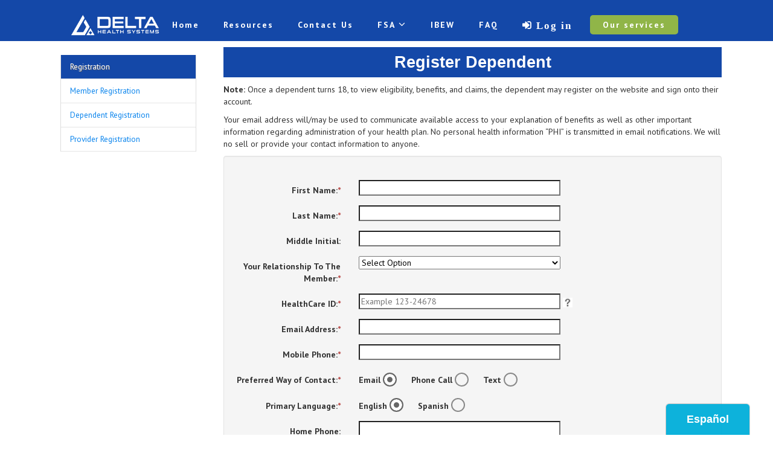

--- FILE ---
content_type: text/html; charset=utf-8
request_url: https://deltahealthsystems.com/Account/RegisterDependentDB
body_size: 6345
content:

<!DOCTYPE html>
<html lang="en-US">
<head>
    <meta charset="utf-8" />
    <meta name="viewport" content="width=device-width, initial-scale=1.0">
    <meta http-equiv="X-UA-Compatible" content="IE=Edge" />
    <meta name="description" content="Reliable and efficient Third-Party Health Plan Administrator providing comprehensive healthcare management services, claims processing, and customized benefits solutions for employers, insurers, and healthcare providers.">
    <link href="https://fonts.googleapis.com/css?family=PT+Sans:400,400i,700,700i" rel="stylesheet">
    <link href="https://fonts.googleapis.com/css?family=Open+Sans:300,300i,400,400i,600,600i,700,700i,800,800i" rel="stylesheet">
    <link href="https://stackpath.bootstrapcdn.com/font-awesome/4.7.0/css/font-awesome.min.css" rel="stylesheet" />
    <!-- Global site tag (gtag.js) - Google Analytics -->
    <script async src="https://www.googletagmanager.com/gtag/js?id=UA-11442714-1"></script>
    <script src="/Scripts/DHS/GoogleAnalytics.js"></script>

    <title>Register Dependent | Delta Health Systems</title>

    <link href="/Content/cssBundle?v=COIANnczvf7MxCrFqoBkRxoFAHm9FN9QMIRDakIpIFo1" rel="stylesheet"/>


    <link rel="icon" href="/Content/favicon.png" />
    <script src="/bundles/modernizr?v=wBEWDufH_8Md-Pbioxomt90vm6tJN2Pyy9u9zHtWsPo1"></script>


    

</head>

<body>
    <div class="wrapper">
        <nav class="nav">
            <div class="container" id="layoutHeader">
                <div class="row">
                    <div class="col-md-2">
                        <div id="logoNav">
                            <a href="/" aria-label="Redirect to Home Page"><img src="/ocozzio/img/logo-shadow.png" alt="Delta Health Systems Logo" /></a>
                        </div>
                        <div class="navbar-header">
                            <div class="navbar-toggle" data-toggle="collapse" data-target=".navbar-collapse">
                                <span class="icon-bar"></span>
                                <span class="icon-bar"></span>
                                <span class="icon-bar"></span>
                            </div>
                        </div>
                    </div>

                    <div class="col-md-10">
                        <ul class="navbar-nav nav-menu">
                            <li><a href="/">Home</a></li>
                            <li><a href="/Home/Resources">Resources</a></li>
                            <li><a href="/Home/Contact">Contact Us</a></li>
                            <li>
                                <a href="#" id="fsa">FSA  <i class="fa fa-angle-down">  </i> </a>
                                <ul class="nav-sub sub-menue">
                                    <li>
                                        <a href="https://fsastore.com/?utm_source=Delta+Health+Systems&utm_medium=TPA+Public+Link+Newsletter&utm_campaign=TPA+Partner&a_aid=5b450576ca9d6" target="_blank">FSA Store</a>
                                    </li>
                                    <li>
                                        <a href="https://fsastore.com/FSA-Eligibility-List.aspx?utm_source=Delta+Health+Systems&utm_medium=TPA+Public+Link&utm_campaign=TPA+Partner&a_aid=5b450576ca9d6" target="_blank">FSA Eligibility List</a>
                                    </li>
                                    <li>
                                        <a href="/Home/FsaNews">FSA News</a>
                                    </li>

                                </ul>

                            </li>
                            <li>
                                <a href="/Home/IBEW">IBEW</a>
                            </li>
                            <li>
                                <a href="/Home/FrequentlyAskedQuestions">FAQ</a>
                            </li>


                            <li>
    <ul class="login_partial" style="padding:0">
        <li><a class="fa fa-sign-in" href="/Account/Login" id="loginLink">  Log in</a></li>
    </ul>
<script>
   
</script>
</li>
                            <li><a href="https://www.deltatpa.com/" class="btn">Our services</a></li>
                        </ul>
                    </div>

                </div>
            </div>
        </nav>
        <div style="clear:both"></div>
        <div class="container body-content">
            



<link href="https://cdnjs.cloudflare.com/ajax/libs/jqueryui/1.12.1/jquery-ui.css" rel="stylesheet" />

<div class="col-md-3">
    <nav class="nav-sidebar">
        <ul class="nav bg-none">
            <li class="active"><a href="javascript:;">Registration</a></li>
            <li class="nav-divider"></li>
            <li><a href="/Account/RegisterMemberDB">Member Registration</a></li>
            <li class="nav-divider"></li>
            <li><a href="/Account/RegisterDependentDB">Dependent Registration</a></li>
            <li class="nav-divider"></li>
            <li><a href="/Account/RegisterProviderDB">Provider Registration</a></li>
            <li class="nav-divider"></li>

        </ul>
    </nav>
</div>


<div class="col-md-9 mb-100">


    <div class="heading-style"><h2>Register Dependent</h2></div>
    <p>
        <b>Note: </b>Once a dependent turns 18, to view eligibility, benefits, and claims, the dependent may register on the website and sign onto their account.
    </p>
    <p>
        Your email address will/may be used to communicate available access to your explanation of benefits as well as other important information
        regarding administration of your health plan. No personal health information “PHI” is transmitted in email notifications.  We will no sell
        or provide your contact information to anyone.
    </p>

<form action="/Account/RegisterDependentDB" class="form-horizontal" method="post"><input name="__RequestVerificationToken" type="hidden" value="6ewYWIacq_3nhV89SC68y2n5vooW_xDosVVzpfndGIi0RVhxiU6KRzwg0Zgn-I2om7YEII7dZjQf-44OY2TQ7evcfSAmQ6nFlXXKoRDSq8o1" />        <div class="box well">
            <div class="box-header with-border">
                <h3 class="box-title"></h3>
            </div>
            <div class="box-body">

                <div class="form-group">
                    <label for="FirstName" class="col-sm-3 control-label">First Name:<span class="text-danger">*</span></label>

                    <div class="col-sm-7">
                        <input data-val="true" data-val-required="Please Enter Your First Name" id="FirstName" name="FirstName" type="text" value="" />
                        <div><span class="field-validation-valid text-danger" data-valmsg-for="FirstName" data-valmsg-replace="true"></span></div>
                    </div>
                </div>

                <div class="form-group">
                    <label for="LastName" class="col-sm-3 control-label">Last Name:<span class="text-danger">*</span></label>

                    <div class="col-sm-7">
                        <input data-val="true" data-val-required="Please Enter Your Last Name" id="LastName" name="LastName" type="text" value="" />
                        <div><span class="field-validation-valid text-danger" data-valmsg-for="LastName" data-valmsg-replace="true"></span></div>
                    </div>
                </div>
                <div class="form-group">
                    <label for="MiddleInitial" class="col-sm-3 control-label">Middle Initial:</label>

                    <div class="col-sm-7">
                        <input id="MiddleInitial" name="MiddleInitial" type="text" value="" />
                    </div>
                </div>
                <div class="form-group">
                    <label for="RelationShip" class="col-sm-3 control-label">Your Relationship To The Member:<span class="text-danger">*</span></label>
                    <div class="col-sm-7">
                        <select id="RelationShip" name="RelationShip"><option value="">Select Option</option>
<option value="Husband">Husband</option>
<option value="Wife">Wife</option>
<option value="Partner">Domestic Partner</option>
<option value="Son">Son</option>
<option value="Daughter">Daughter</option>
<option value="Domiciled">Domiciled</option>
</select>
                        <div><span class="field-validation-valid text-danger" data-valmsg-for="RelationShip" data-valmsg-replace="true"></span></div>
                    </div>
                </div>
                <div class="form-group">
                    <label for="hcid" class="col-sm-3 control-label">HealthCare ID:<span class="text-danger">*</span></label>

                    <div class="col-sm-7">
                        <input data-val="true" data-val-regex="HealthCare ID must b 8 digits" data-val-regex-pattern="^\d{3}-\d{5}$" data-val-required="Please Enter your 8 digit HealthCare ID" id="hcid" name="HCID" placeholder="Example 123-24678" type="text" value="" />
                        <a href="javascript:;">
                            <img src="/Content/Images/icons/tips.jpg" alt="Tips" title="Note: Referred to as HealthCare ID (HCID) or Employee ID Number on some cards. If your ID number contains alpha characters, enter only the 8-digit number. Example:  GST33312345D = 333-12345 " />
                        </a>
                        <div><span class="field-validation-valid text-danger" data-valmsg-for="HCID" data-valmsg-replace="true"></span></div>
                    </div>
                </div>

                <div class="form-group">

                    <label for="Email" class="col-sm-3 control-label">Email Address:<span class="text-danger">*</span></label>

                    <div class="col-sm-7">
                        <input data-val="true" data-val-email="Invalid Email Address" data-val-required="Please Enter Your Email Address" id="Email" name="Email" type="text" value="" />
                        <div><span class="field-validation-valid text-danger" data-valmsg-for="Email" data-valmsg-replace="true"></span></div>
                    </div>
                </div>

                <div class="form-group">

                    <label for="CellPhone" class="col-sm-3 control-label">Mobile Phone:<span class="text-danger">*</span></label>

                    <div class="col-sm-7">
                        <input data-val="true" data-val-required="Please Enter Mobile Phone Number." id="CellPhone" name="CellPhone" type="text" value="" />
                        <div>
                            <span class="field-validation-valid text-danger" data-valmsg-for="CellPhone" data-valmsg-replace="true"></span>
                        </div>
                    </div>
                </div>

                <div class="form-group">
                    <label for="rbEmail" class="col-sm-3 control-label">Preferred Way of Contact:<span class="text-danger">*</span></label>

                    <div class="col-sm-7">
                        <label class="radio-inline">
                            Email
                            <input checked="true" data-val="true" data-val-required="The PrefferedContact field is required." id="rbEmail" name="PrefferedContact" type="radio" value="email" />
                            <span class="indicator"></span>
                        </label>
                        <label class="radio-inline">
                            Phone Call
                            <input id="rbPhoneCall" name="PrefferedContact" type="radio" value="phone" />
                            <span class="indicator"></span>
                        </label>
                        <label class="radio-inline">
                            Text
                            <input id="rbText" name="PrefferedContact" type="radio" value="text" />
                            <span class="indicator"></span>
                        </label>
                        <span class="field-validation-valid text-danger" data-valmsg-for="PrefferedContact" data-valmsg-replace="true"></span>
                    </div>

                </div>

                <div class="form-group">
                    <label class="col-sm-3 control-label" for="rbEmail">Primary Language:<span class="text-danger">*</span></label>

                    <div class="col-sm-7">
                        <label class="radio-inline">
                            English
                            <input checked="true" data-val="true" data-val-required="Please Select Primary Language" id="rbEnglish" name="PrimaryLanguage" type="radio" value="english" />
                            <span class="indicator"></span>
                        </label>
                        <label class="radio-inline">
                            Spanish
                            <input id="tbSpanish" name="PrimaryLanguage" type="radio" value="spanish" />
                            <span class="indicator"></span>
                        </label>

                        <span class="field-validation-valid text-danger" data-valmsg-for="PrimaryLanguage" data-valmsg-replace="true"></span>
                    </div>

                </div>

                <div class="form-group">
                    <label for="HomePhone" class="col-sm-3 control-label">Home Phone:</label>

                    <div class="col-sm-7">
                        <input id="HomePhone" name="HomePhone" type="text" value="" />
                    </div>
                </div>
                <div class="form-group">

                    <label for="OfficePhone" class="col-sm-3 control-label">Work Phone:</label>

                    <div class="col-sm-7"><input id="OfficePhone" name="OfficePhone" type="text" value="" /></div>
                </div>

                <div class="form-group">
                    <label for="DOB" class="col-sm-3 control-label">Birthday:<span class="text-danger">*</span></label>
                    <div class="col-sm-7">
                        <input class="datepicker" data-val="true" data-val-required="Please Enter your Birth Date" id="DOB" name="DOB" oninput="toggleEobSuppression();" placeholder="MM/DD/YYYY" type="text" value="" />
                        <div><span class="field-validation-valid text-danger" data-valmsg-for="DOB" data-valmsg-replace="true"></span></div>
                    </div>
                </div>
                <div class="form-group">
                    <label for="UserName" class="col-sm-3 control-label"> User ID:<span class="text-danger">*</span></label>

                    <div class="col-sm-7">
                        <input data-val="true" data-val-length="Your User ID must be 8 - 20 characters long." data-val-length-max="20" data-val-length-min="8" data-val-regex="White spaces are not allowed in a valid User ID" data-val-regex-pattern="[^\s]+" data-val-remote="UserName already taken" data-val-remote-additionalfields="*.UserName" data-val-remote-url="/Account/CheckUserExist" data-val-required="Please Enter a Unique User ID" id="UserName" name="UserName" type="text" value="" />
                        <a href="javascript:;">
                            <img src="/Content/Images/icons/tips.jpg" alt="Tips" title="User ID Must be a Unique User Name 8-20 characters long" />
                        </a>
                        <div><span class="field-validation-valid text-danger" data-valmsg-for="UserName" data-valmsg-replace="true"></span></div>
                    </div>

                </div>

                <div class="form-group">
                    <label for="Password" class="col-sm-3 control-label"> Password:<span class="text-danger">*</span></label>

                    <div class="col-sm-7">
                        <input data-val="true" data-val-length="Your Password must be 8 - 20 characters long." data-val-length-max="20" data-val-length-min="8" data-val-regex="Password must Contain at least one Uppercase one Lowercase letter and a Number" data-val-regex-pattern="^((?=.*[a-z])(?=.*[A-Z])(?=.*\d)).+$" data-val-required="Please Enter Your Password" id="Password" name="Password" type="password" />
                        <span id="ShowHidePassword" class="dvShowHidePassword hint--top hint--bounce hint--rounded"
                              data-hint="Show" onclick="ShowHidePassword(this.id);">
                            <i class="fa fa-eye-slash"></i>
                        </span>
                        <a href="javascript:;">
                            <img src="/Content/Images/icons/tips.jpg" alt="Tips" title="Passwords are case sensitive between(8 -20 Characters) long. Must contain at least one uppdercase letter one lowercase letter and a number" />
                        </a>
                        <div><span class="field-validation-valid text-danger" data-valmsg-for="Password" data-valmsg-replace="true"></span></div>
                    </div>

                </div>

                <div class="form-group">
                    <label for="ConfirmPassword" class="col-sm-3 control-label">Confirm Password:<span class="text-danger">*</span></label>

                    <div class="col-sm-7">
                        <input data-val="true" data-val-equalto="Password does not match" data-val-equalto-other="*.Password" id="ConfirmPassword" name="ConfirmPassword" type="password" />
                        <span id="ShowHideConfirmPassword" class="dvShowHidePassword hint--top hint--bounce hint--rounded"
                              data-hint="Show" onclick="ShowHidePassword(this.id);">
                            <i class="fa fa-eye-slash"></i>
                        </span>
                        <div><span class="field-validation-valid text-danger" data-valmsg-for="ConfirmPassword" data-valmsg-replace="true"></span></div>
                    </div>

                </div>

                <div class="form-group">
                    <div class="col-lg-12">
                        Please select a question and provide an answer. This will be used to reset your password if it is lost.
                    </div>
                </div>
                <div class="form-group">
                    <label for="Question" class="col-sm-3 control-label">Security Question:<span class="text-danger">*</span></label>


                    <div class="col-sm-7">
                        <select data-val="true" data-val-required="You must select a Question in case you need to recover your Password." id="Question" name="Question"><option value="">Select Option</option>
<option value="What was the name of your High School?">What was the name of your High School?</option>
<option value="What is your mothers maiden name?">What is your mother&#39;s maiden name?</option>
<option value="What is the name of your favorite Team?">What is the name of your favourite Team?</option>
<option value="What city were you born in?">What city were you born in?</option>
</select>
                        <div><span class="field-validation-valid text-danger" data-valmsg-for="Question" data-valmsg-replace="true"></span></div>
                    </div>
                </div>

                <div class="form-group">
                    <label for="Answer" class="col-sm-3 control-label">Answer:<span class="text-danger">*</span></label>

                    <div class="col-sm-7">
                        <input data-val="true" data-val-required="You must provide an Answer to the Question you selected." id="Answer" name="Answer" type="text" value="" />
                        <div><span class="field-validation-valid text-danger" data-valmsg-for="Answer" data-valmsg-replace="true"></span></div>
                    </div>
                </div>

                <div class="form-group consent" style="display:none">
                    <p>
                        Save the paper and reduce the clutter! Access and easily manage your EOBs online by logging into the Delta Health Systems’ website.
                        By default, you will be enrolled in electronic EOBs and will receive an email notification when your EOB is ready to be viewed on DHS’s website.
                        If you would like to receive your EOBs through the U.S. Postal Service, please uncheck the check box below.
                    </p>

                    <div class="checkbox-control">
                        <div class="col-sm-2 control-label">
                            <input checked="True" data-val="true" data-val-required="The IsElectronicEob field is required." id="IsElectronicEob" name="IsElectronicEob" type="checkbox" value="true" /><input name="IsElectronicEob" type="hidden" value="false" />
                        </div>
                        <label for="IsElectronicEob" class="col-sm-7 control-label checkmark" style="text-align:left;cursor:pointer">Yes I Would like to Enroll in Electronic Eobs</label>
                    </div>
                </div>

                <div class="form-group">
                    <div class="col-md-offset-3 col-md-7">
                        <script src='https://www.google.com/recaptcha/api.js'></script><div class="g-recaptcha" data-sitekey="6Ldh5YklAAAAANhjQF9cgG-daev2t1DlcCJi91IU"></div>
                        <span class="field-validation-valid text-danger" data-valmsg-for="ReCaptcha" data-valmsg-replace="true"></span>
                        
                    </div>
                </div>

            </div>
            <div class="box-footer">
                <div class="form-group">
                    <div class="col-sm-6 col-md-offset-1">
                        <button type="submit" class="btn btn-primary" id="btnSubmit">Submit</button>
                    </div>
                </div>
            </div>
        </div>
</form>
</div>

<div class="modal" tabindex="-1" role="dialog" id="successModal" data-redirectUrl="/Account/Login">
    <div class="modal-dialog" role="document">
        <div class="modal-content">
            <div class="modal-header">
                <h5 class="modal-title">Title</h5>
                <button type="button" class="close" data-dismiss="modal" aria-label="Close" onclick="CloseModalPopup();">
                    <span aria-hidden="true">&times;</span>
                </button>
            </div>
            <div class="modal-body">
                <p>Message</p>
            </div>
            <div class="modal-footer">
                <button type="button" id="btn-ok" class="btn btn-secondary" data-dismiss="modal" onclick="CloseModalPopup();">Ok</button>
            </div>
        </div>
    </div>
</div>




        </div>
        <footer id="layoutFooter" style="text-align:center">
            <p>&copy; 2026 - Delta Health Systems. All rights reserved.</p>
            <p> <a href="/Privacy#leagalNotice">LEGAL NOTICE</a> <a href="/Privacy"> | Privacy Policy </a></p>
        </footer>
    </div>
    <script src="/bundles/jquery?v=gv_7hS4H0I2BWGVdZ3TYJtKMfSlp4ACAlk3zOvrOHbQ1"></script>

    <script src="/bundles/bootstrap?v=2Fz3B0iizV2NnnamQFrx-NbYJNTFeBJ2GM05SilbtQU1"></script>

    
    <script src="/Scripts/inputmask/jquery.inputmask.js"></script>
    <script src="https://ajax.googleapis.com/ajax/libs/jqueryui/1.12.1/jquery-ui.min.js"></script>
    <script src="/bundles/jqueryval?v=hEGG8cMxk9p0ncdRUOJ-CnKN7NezhnPnWIvn6REucZo1"></script>


    <script src="/Scripts/DHS/InputMasksDatePicker.js"></script>
    <script src="../Scripts/DHS/RevealPasswordScripts.js"></script>

    <script src="//d.bablic.com/snippet/605cc4ddb8720e00015d283e.js?version=3.9"></script>


    <script src="/Scripts/DHS/Layout.js" defer></script>
    
</body>
</html>


--- FILE ---
content_type: text/html; charset=utf-8
request_url: https://www.google.com/recaptcha/api2/anchor?ar=1&k=6Ldh5YklAAAAANhjQF9cgG-daev2t1DlcCJi91IU&co=aHR0cHM6Ly9kZWx0YWhlYWx0aHN5c3RlbXMuY29tOjQ0Mw..&hl=en&v=PoyoqOPhxBO7pBk68S4YbpHZ&size=normal&anchor-ms=20000&execute-ms=30000&cb=7a3p1o2wo7zz
body_size: 49385
content:
<!DOCTYPE HTML><html dir="ltr" lang="en"><head><meta http-equiv="Content-Type" content="text/html; charset=UTF-8">
<meta http-equiv="X-UA-Compatible" content="IE=edge">
<title>reCAPTCHA</title>
<style type="text/css">
/* cyrillic-ext */
@font-face {
  font-family: 'Roboto';
  font-style: normal;
  font-weight: 400;
  font-stretch: 100%;
  src: url(//fonts.gstatic.com/s/roboto/v48/KFO7CnqEu92Fr1ME7kSn66aGLdTylUAMa3GUBHMdazTgWw.woff2) format('woff2');
  unicode-range: U+0460-052F, U+1C80-1C8A, U+20B4, U+2DE0-2DFF, U+A640-A69F, U+FE2E-FE2F;
}
/* cyrillic */
@font-face {
  font-family: 'Roboto';
  font-style: normal;
  font-weight: 400;
  font-stretch: 100%;
  src: url(//fonts.gstatic.com/s/roboto/v48/KFO7CnqEu92Fr1ME7kSn66aGLdTylUAMa3iUBHMdazTgWw.woff2) format('woff2');
  unicode-range: U+0301, U+0400-045F, U+0490-0491, U+04B0-04B1, U+2116;
}
/* greek-ext */
@font-face {
  font-family: 'Roboto';
  font-style: normal;
  font-weight: 400;
  font-stretch: 100%;
  src: url(//fonts.gstatic.com/s/roboto/v48/KFO7CnqEu92Fr1ME7kSn66aGLdTylUAMa3CUBHMdazTgWw.woff2) format('woff2');
  unicode-range: U+1F00-1FFF;
}
/* greek */
@font-face {
  font-family: 'Roboto';
  font-style: normal;
  font-weight: 400;
  font-stretch: 100%;
  src: url(//fonts.gstatic.com/s/roboto/v48/KFO7CnqEu92Fr1ME7kSn66aGLdTylUAMa3-UBHMdazTgWw.woff2) format('woff2');
  unicode-range: U+0370-0377, U+037A-037F, U+0384-038A, U+038C, U+038E-03A1, U+03A3-03FF;
}
/* math */
@font-face {
  font-family: 'Roboto';
  font-style: normal;
  font-weight: 400;
  font-stretch: 100%;
  src: url(//fonts.gstatic.com/s/roboto/v48/KFO7CnqEu92Fr1ME7kSn66aGLdTylUAMawCUBHMdazTgWw.woff2) format('woff2');
  unicode-range: U+0302-0303, U+0305, U+0307-0308, U+0310, U+0312, U+0315, U+031A, U+0326-0327, U+032C, U+032F-0330, U+0332-0333, U+0338, U+033A, U+0346, U+034D, U+0391-03A1, U+03A3-03A9, U+03B1-03C9, U+03D1, U+03D5-03D6, U+03F0-03F1, U+03F4-03F5, U+2016-2017, U+2034-2038, U+203C, U+2040, U+2043, U+2047, U+2050, U+2057, U+205F, U+2070-2071, U+2074-208E, U+2090-209C, U+20D0-20DC, U+20E1, U+20E5-20EF, U+2100-2112, U+2114-2115, U+2117-2121, U+2123-214F, U+2190, U+2192, U+2194-21AE, U+21B0-21E5, U+21F1-21F2, U+21F4-2211, U+2213-2214, U+2216-22FF, U+2308-230B, U+2310, U+2319, U+231C-2321, U+2336-237A, U+237C, U+2395, U+239B-23B7, U+23D0, U+23DC-23E1, U+2474-2475, U+25AF, U+25B3, U+25B7, U+25BD, U+25C1, U+25CA, U+25CC, U+25FB, U+266D-266F, U+27C0-27FF, U+2900-2AFF, U+2B0E-2B11, U+2B30-2B4C, U+2BFE, U+3030, U+FF5B, U+FF5D, U+1D400-1D7FF, U+1EE00-1EEFF;
}
/* symbols */
@font-face {
  font-family: 'Roboto';
  font-style: normal;
  font-weight: 400;
  font-stretch: 100%;
  src: url(//fonts.gstatic.com/s/roboto/v48/KFO7CnqEu92Fr1ME7kSn66aGLdTylUAMaxKUBHMdazTgWw.woff2) format('woff2');
  unicode-range: U+0001-000C, U+000E-001F, U+007F-009F, U+20DD-20E0, U+20E2-20E4, U+2150-218F, U+2190, U+2192, U+2194-2199, U+21AF, U+21E6-21F0, U+21F3, U+2218-2219, U+2299, U+22C4-22C6, U+2300-243F, U+2440-244A, U+2460-24FF, U+25A0-27BF, U+2800-28FF, U+2921-2922, U+2981, U+29BF, U+29EB, U+2B00-2BFF, U+4DC0-4DFF, U+FFF9-FFFB, U+10140-1018E, U+10190-1019C, U+101A0, U+101D0-101FD, U+102E0-102FB, U+10E60-10E7E, U+1D2C0-1D2D3, U+1D2E0-1D37F, U+1F000-1F0FF, U+1F100-1F1AD, U+1F1E6-1F1FF, U+1F30D-1F30F, U+1F315, U+1F31C, U+1F31E, U+1F320-1F32C, U+1F336, U+1F378, U+1F37D, U+1F382, U+1F393-1F39F, U+1F3A7-1F3A8, U+1F3AC-1F3AF, U+1F3C2, U+1F3C4-1F3C6, U+1F3CA-1F3CE, U+1F3D4-1F3E0, U+1F3ED, U+1F3F1-1F3F3, U+1F3F5-1F3F7, U+1F408, U+1F415, U+1F41F, U+1F426, U+1F43F, U+1F441-1F442, U+1F444, U+1F446-1F449, U+1F44C-1F44E, U+1F453, U+1F46A, U+1F47D, U+1F4A3, U+1F4B0, U+1F4B3, U+1F4B9, U+1F4BB, U+1F4BF, U+1F4C8-1F4CB, U+1F4D6, U+1F4DA, U+1F4DF, U+1F4E3-1F4E6, U+1F4EA-1F4ED, U+1F4F7, U+1F4F9-1F4FB, U+1F4FD-1F4FE, U+1F503, U+1F507-1F50B, U+1F50D, U+1F512-1F513, U+1F53E-1F54A, U+1F54F-1F5FA, U+1F610, U+1F650-1F67F, U+1F687, U+1F68D, U+1F691, U+1F694, U+1F698, U+1F6AD, U+1F6B2, U+1F6B9-1F6BA, U+1F6BC, U+1F6C6-1F6CF, U+1F6D3-1F6D7, U+1F6E0-1F6EA, U+1F6F0-1F6F3, U+1F6F7-1F6FC, U+1F700-1F7FF, U+1F800-1F80B, U+1F810-1F847, U+1F850-1F859, U+1F860-1F887, U+1F890-1F8AD, U+1F8B0-1F8BB, U+1F8C0-1F8C1, U+1F900-1F90B, U+1F93B, U+1F946, U+1F984, U+1F996, U+1F9E9, U+1FA00-1FA6F, U+1FA70-1FA7C, U+1FA80-1FA89, U+1FA8F-1FAC6, U+1FACE-1FADC, U+1FADF-1FAE9, U+1FAF0-1FAF8, U+1FB00-1FBFF;
}
/* vietnamese */
@font-face {
  font-family: 'Roboto';
  font-style: normal;
  font-weight: 400;
  font-stretch: 100%;
  src: url(//fonts.gstatic.com/s/roboto/v48/KFO7CnqEu92Fr1ME7kSn66aGLdTylUAMa3OUBHMdazTgWw.woff2) format('woff2');
  unicode-range: U+0102-0103, U+0110-0111, U+0128-0129, U+0168-0169, U+01A0-01A1, U+01AF-01B0, U+0300-0301, U+0303-0304, U+0308-0309, U+0323, U+0329, U+1EA0-1EF9, U+20AB;
}
/* latin-ext */
@font-face {
  font-family: 'Roboto';
  font-style: normal;
  font-weight: 400;
  font-stretch: 100%;
  src: url(//fonts.gstatic.com/s/roboto/v48/KFO7CnqEu92Fr1ME7kSn66aGLdTylUAMa3KUBHMdazTgWw.woff2) format('woff2');
  unicode-range: U+0100-02BA, U+02BD-02C5, U+02C7-02CC, U+02CE-02D7, U+02DD-02FF, U+0304, U+0308, U+0329, U+1D00-1DBF, U+1E00-1E9F, U+1EF2-1EFF, U+2020, U+20A0-20AB, U+20AD-20C0, U+2113, U+2C60-2C7F, U+A720-A7FF;
}
/* latin */
@font-face {
  font-family: 'Roboto';
  font-style: normal;
  font-weight: 400;
  font-stretch: 100%;
  src: url(//fonts.gstatic.com/s/roboto/v48/KFO7CnqEu92Fr1ME7kSn66aGLdTylUAMa3yUBHMdazQ.woff2) format('woff2');
  unicode-range: U+0000-00FF, U+0131, U+0152-0153, U+02BB-02BC, U+02C6, U+02DA, U+02DC, U+0304, U+0308, U+0329, U+2000-206F, U+20AC, U+2122, U+2191, U+2193, U+2212, U+2215, U+FEFF, U+FFFD;
}
/* cyrillic-ext */
@font-face {
  font-family: 'Roboto';
  font-style: normal;
  font-weight: 500;
  font-stretch: 100%;
  src: url(//fonts.gstatic.com/s/roboto/v48/KFO7CnqEu92Fr1ME7kSn66aGLdTylUAMa3GUBHMdazTgWw.woff2) format('woff2');
  unicode-range: U+0460-052F, U+1C80-1C8A, U+20B4, U+2DE0-2DFF, U+A640-A69F, U+FE2E-FE2F;
}
/* cyrillic */
@font-face {
  font-family: 'Roboto';
  font-style: normal;
  font-weight: 500;
  font-stretch: 100%;
  src: url(//fonts.gstatic.com/s/roboto/v48/KFO7CnqEu92Fr1ME7kSn66aGLdTylUAMa3iUBHMdazTgWw.woff2) format('woff2');
  unicode-range: U+0301, U+0400-045F, U+0490-0491, U+04B0-04B1, U+2116;
}
/* greek-ext */
@font-face {
  font-family: 'Roboto';
  font-style: normal;
  font-weight: 500;
  font-stretch: 100%;
  src: url(//fonts.gstatic.com/s/roboto/v48/KFO7CnqEu92Fr1ME7kSn66aGLdTylUAMa3CUBHMdazTgWw.woff2) format('woff2');
  unicode-range: U+1F00-1FFF;
}
/* greek */
@font-face {
  font-family: 'Roboto';
  font-style: normal;
  font-weight: 500;
  font-stretch: 100%;
  src: url(//fonts.gstatic.com/s/roboto/v48/KFO7CnqEu92Fr1ME7kSn66aGLdTylUAMa3-UBHMdazTgWw.woff2) format('woff2');
  unicode-range: U+0370-0377, U+037A-037F, U+0384-038A, U+038C, U+038E-03A1, U+03A3-03FF;
}
/* math */
@font-face {
  font-family: 'Roboto';
  font-style: normal;
  font-weight: 500;
  font-stretch: 100%;
  src: url(//fonts.gstatic.com/s/roboto/v48/KFO7CnqEu92Fr1ME7kSn66aGLdTylUAMawCUBHMdazTgWw.woff2) format('woff2');
  unicode-range: U+0302-0303, U+0305, U+0307-0308, U+0310, U+0312, U+0315, U+031A, U+0326-0327, U+032C, U+032F-0330, U+0332-0333, U+0338, U+033A, U+0346, U+034D, U+0391-03A1, U+03A3-03A9, U+03B1-03C9, U+03D1, U+03D5-03D6, U+03F0-03F1, U+03F4-03F5, U+2016-2017, U+2034-2038, U+203C, U+2040, U+2043, U+2047, U+2050, U+2057, U+205F, U+2070-2071, U+2074-208E, U+2090-209C, U+20D0-20DC, U+20E1, U+20E5-20EF, U+2100-2112, U+2114-2115, U+2117-2121, U+2123-214F, U+2190, U+2192, U+2194-21AE, U+21B0-21E5, U+21F1-21F2, U+21F4-2211, U+2213-2214, U+2216-22FF, U+2308-230B, U+2310, U+2319, U+231C-2321, U+2336-237A, U+237C, U+2395, U+239B-23B7, U+23D0, U+23DC-23E1, U+2474-2475, U+25AF, U+25B3, U+25B7, U+25BD, U+25C1, U+25CA, U+25CC, U+25FB, U+266D-266F, U+27C0-27FF, U+2900-2AFF, U+2B0E-2B11, U+2B30-2B4C, U+2BFE, U+3030, U+FF5B, U+FF5D, U+1D400-1D7FF, U+1EE00-1EEFF;
}
/* symbols */
@font-face {
  font-family: 'Roboto';
  font-style: normal;
  font-weight: 500;
  font-stretch: 100%;
  src: url(//fonts.gstatic.com/s/roboto/v48/KFO7CnqEu92Fr1ME7kSn66aGLdTylUAMaxKUBHMdazTgWw.woff2) format('woff2');
  unicode-range: U+0001-000C, U+000E-001F, U+007F-009F, U+20DD-20E0, U+20E2-20E4, U+2150-218F, U+2190, U+2192, U+2194-2199, U+21AF, U+21E6-21F0, U+21F3, U+2218-2219, U+2299, U+22C4-22C6, U+2300-243F, U+2440-244A, U+2460-24FF, U+25A0-27BF, U+2800-28FF, U+2921-2922, U+2981, U+29BF, U+29EB, U+2B00-2BFF, U+4DC0-4DFF, U+FFF9-FFFB, U+10140-1018E, U+10190-1019C, U+101A0, U+101D0-101FD, U+102E0-102FB, U+10E60-10E7E, U+1D2C0-1D2D3, U+1D2E0-1D37F, U+1F000-1F0FF, U+1F100-1F1AD, U+1F1E6-1F1FF, U+1F30D-1F30F, U+1F315, U+1F31C, U+1F31E, U+1F320-1F32C, U+1F336, U+1F378, U+1F37D, U+1F382, U+1F393-1F39F, U+1F3A7-1F3A8, U+1F3AC-1F3AF, U+1F3C2, U+1F3C4-1F3C6, U+1F3CA-1F3CE, U+1F3D4-1F3E0, U+1F3ED, U+1F3F1-1F3F3, U+1F3F5-1F3F7, U+1F408, U+1F415, U+1F41F, U+1F426, U+1F43F, U+1F441-1F442, U+1F444, U+1F446-1F449, U+1F44C-1F44E, U+1F453, U+1F46A, U+1F47D, U+1F4A3, U+1F4B0, U+1F4B3, U+1F4B9, U+1F4BB, U+1F4BF, U+1F4C8-1F4CB, U+1F4D6, U+1F4DA, U+1F4DF, U+1F4E3-1F4E6, U+1F4EA-1F4ED, U+1F4F7, U+1F4F9-1F4FB, U+1F4FD-1F4FE, U+1F503, U+1F507-1F50B, U+1F50D, U+1F512-1F513, U+1F53E-1F54A, U+1F54F-1F5FA, U+1F610, U+1F650-1F67F, U+1F687, U+1F68D, U+1F691, U+1F694, U+1F698, U+1F6AD, U+1F6B2, U+1F6B9-1F6BA, U+1F6BC, U+1F6C6-1F6CF, U+1F6D3-1F6D7, U+1F6E0-1F6EA, U+1F6F0-1F6F3, U+1F6F7-1F6FC, U+1F700-1F7FF, U+1F800-1F80B, U+1F810-1F847, U+1F850-1F859, U+1F860-1F887, U+1F890-1F8AD, U+1F8B0-1F8BB, U+1F8C0-1F8C1, U+1F900-1F90B, U+1F93B, U+1F946, U+1F984, U+1F996, U+1F9E9, U+1FA00-1FA6F, U+1FA70-1FA7C, U+1FA80-1FA89, U+1FA8F-1FAC6, U+1FACE-1FADC, U+1FADF-1FAE9, U+1FAF0-1FAF8, U+1FB00-1FBFF;
}
/* vietnamese */
@font-face {
  font-family: 'Roboto';
  font-style: normal;
  font-weight: 500;
  font-stretch: 100%;
  src: url(//fonts.gstatic.com/s/roboto/v48/KFO7CnqEu92Fr1ME7kSn66aGLdTylUAMa3OUBHMdazTgWw.woff2) format('woff2');
  unicode-range: U+0102-0103, U+0110-0111, U+0128-0129, U+0168-0169, U+01A0-01A1, U+01AF-01B0, U+0300-0301, U+0303-0304, U+0308-0309, U+0323, U+0329, U+1EA0-1EF9, U+20AB;
}
/* latin-ext */
@font-face {
  font-family: 'Roboto';
  font-style: normal;
  font-weight: 500;
  font-stretch: 100%;
  src: url(//fonts.gstatic.com/s/roboto/v48/KFO7CnqEu92Fr1ME7kSn66aGLdTylUAMa3KUBHMdazTgWw.woff2) format('woff2');
  unicode-range: U+0100-02BA, U+02BD-02C5, U+02C7-02CC, U+02CE-02D7, U+02DD-02FF, U+0304, U+0308, U+0329, U+1D00-1DBF, U+1E00-1E9F, U+1EF2-1EFF, U+2020, U+20A0-20AB, U+20AD-20C0, U+2113, U+2C60-2C7F, U+A720-A7FF;
}
/* latin */
@font-face {
  font-family: 'Roboto';
  font-style: normal;
  font-weight: 500;
  font-stretch: 100%;
  src: url(//fonts.gstatic.com/s/roboto/v48/KFO7CnqEu92Fr1ME7kSn66aGLdTylUAMa3yUBHMdazQ.woff2) format('woff2');
  unicode-range: U+0000-00FF, U+0131, U+0152-0153, U+02BB-02BC, U+02C6, U+02DA, U+02DC, U+0304, U+0308, U+0329, U+2000-206F, U+20AC, U+2122, U+2191, U+2193, U+2212, U+2215, U+FEFF, U+FFFD;
}
/* cyrillic-ext */
@font-face {
  font-family: 'Roboto';
  font-style: normal;
  font-weight: 900;
  font-stretch: 100%;
  src: url(//fonts.gstatic.com/s/roboto/v48/KFO7CnqEu92Fr1ME7kSn66aGLdTylUAMa3GUBHMdazTgWw.woff2) format('woff2');
  unicode-range: U+0460-052F, U+1C80-1C8A, U+20B4, U+2DE0-2DFF, U+A640-A69F, U+FE2E-FE2F;
}
/* cyrillic */
@font-face {
  font-family: 'Roboto';
  font-style: normal;
  font-weight: 900;
  font-stretch: 100%;
  src: url(//fonts.gstatic.com/s/roboto/v48/KFO7CnqEu92Fr1ME7kSn66aGLdTylUAMa3iUBHMdazTgWw.woff2) format('woff2');
  unicode-range: U+0301, U+0400-045F, U+0490-0491, U+04B0-04B1, U+2116;
}
/* greek-ext */
@font-face {
  font-family: 'Roboto';
  font-style: normal;
  font-weight: 900;
  font-stretch: 100%;
  src: url(//fonts.gstatic.com/s/roboto/v48/KFO7CnqEu92Fr1ME7kSn66aGLdTylUAMa3CUBHMdazTgWw.woff2) format('woff2');
  unicode-range: U+1F00-1FFF;
}
/* greek */
@font-face {
  font-family: 'Roboto';
  font-style: normal;
  font-weight: 900;
  font-stretch: 100%;
  src: url(//fonts.gstatic.com/s/roboto/v48/KFO7CnqEu92Fr1ME7kSn66aGLdTylUAMa3-UBHMdazTgWw.woff2) format('woff2');
  unicode-range: U+0370-0377, U+037A-037F, U+0384-038A, U+038C, U+038E-03A1, U+03A3-03FF;
}
/* math */
@font-face {
  font-family: 'Roboto';
  font-style: normal;
  font-weight: 900;
  font-stretch: 100%;
  src: url(//fonts.gstatic.com/s/roboto/v48/KFO7CnqEu92Fr1ME7kSn66aGLdTylUAMawCUBHMdazTgWw.woff2) format('woff2');
  unicode-range: U+0302-0303, U+0305, U+0307-0308, U+0310, U+0312, U+0315, U+031A, U+0326-0327, U+032C, U+032F-0330, U+0332-0333, U+0338, U+033A, U+0346, U+034D, U+0391-03A1, U+03A3-03A9, U+03B1-03C9, U+03D1, U+03D5-03D6, U+03F0-03F1, U+03F4-03F5, U+2016-2017, U+2034-2038, U+203C, U+2040, U+2043, U+2047, U+2050, U+2057, U+205F, U+2070-2071, U+2074-208E, U+2090-209C, U+20D0-20DC, U+20E1, U+20E5-20EF, U+2100-2112, U+2114-2115, U+2117-2121, U+2123-214F, U+2190, U+2192, U+2194-21AE, U+21B0-21E5, U+21F1-21F2, U+21F4-2211, U+2213-2214, U+2216-22FF, U+2308-230B, U+2310, U+2319, U+231C-2321, U+2336-237A, U+237C, U+2395, U+239B-23B7, U+23D0, U+23DC-23E1, U+2474-2475, U+25AF, U+25B3, U+25B7, U+25BD, U+25C1, U+25CA, U+25CC, U+25FB, U+266D-266F, U+27C0-27FF, U+2900-2AFF, U+2B0E-2B11, U+2B30-2B4C, U+2BFE, U+3030, U+FF5B, U+FF5D, U+1D400-1D7FF, U+1EE00-1EEFF;
}
/* symbols */
@font-face {
  font-family: 'Roboto';
  font-style: normal;
  font-weight: 900;
  font-stretch: 100%;
  src: url(//fonts.gstatic.com/s/roboto/v48/KFO7CnqEu92Fr1ME7kSn66aGLdTylUAMaxKUBHMdazTgWw.woff2) format('woff2');
  unicode-range: U+0001-000C, U+000E-001F, U+007F-009F, U+20DD-20E0, U+20E2-20E4, U+2150-218F, U+2190, U+2192, U+2194-2199, U+21AF, U+21E6-21F0, U+21F3, U+2218-2219, U+2299, U+22C4-22C6, U+2300-243F, U+2440-244A, U+2460-24FF, U+25A0-27BF, U+2800-28FF, U+2921-2922, U+2981, U+29BF, U+29EB, U+2B00-2BFF, U+4DC0-4DFF, U+FFF9-FFFB, U+10140-1018E, U+10190-1019C, U+101A0, U+101D0-101FD, U+102E0-102FB, U+10E60-10E7E, U+1D2C0-1D2D3, U+1D2E0-1D37F, U+1F000-1F0FF, U+1F100-1F1AD, U+1F1E6-1F1FF, U+1F30D-1F30F, U+1F315, U+1F31C, U+1F31E, U+1F320-1F32C, U+1F336, U+1F378, U+1F37D, U+1F382, U+1F393-1F39F, U+1F3A7-1F3A8, U+1F3AC-1F3AF, U+1F3C2, U+1F3C4-1F3C6, U+1F3CA-1F3CE, U+1F3D4-1F3E0, U+1F3ED, U+1F3F1-1F3F3, U+1F3F5-1F3F7, U+1F408, U+1F415, U+1F41F, U+1F426, U+1F43F, U+1F441-1F442, U+1F444, U+1F446-1F449, U+1F44C-1F44E, U+1F453, U+1F46A, U+1F47D, U+1F4A3, U+1F4B0, U+1F4B3, U+1F4B9, U+1F4BB, U+1F4BF, U+1F4C8-1F4CB, U+1F4D6, U+1F4DA, U+1F4DF, U+1F4E3-1F4E6, U+1F4EA-1F4ED, U+1F4F7, U+1F4F9-1F4FB, U+1F4FD-1F4FE, U+1F503, U+1F507-1F50B, U+1F50D, U+1F512-1F513, U+1F53E-1F54A, U+1F54F-1F5FA, U+1F610, U+1F650-1F67F, U+1F687, U+1F68D, U+1F691, U+1F694, U+1F698, U+1F6AD, U+1F6B2, U+1F6B9-1F6BA, U+1F6BC, U+1F6C6-1F6CF, U+1F6D3-1F6D7, U+1F6E0-1F6EA, U+1F6F0-1F6F3, U+1F6F7-1F6FC, U+1F700-1F7FF, U+1F800-1F80B, U+1F810-1F847, U+1F850-1F859, U+1F860-1F887, U+1F890-1F8AD, U+1F8B0-1F8BB, U+1F8C0-1F8C1, U+1F900-1F90B, U+1F93B, U+1F946, U+1F984, U+1F996, U+1F9E9, U+1FA00-1FA6F, U+1FA70-1FA7C, U+1FA80-1FA89, U+1FA8F-1FAC6, U+1FACE-1FADC, U+1FADF-1FAE9, U+1FAF0-1FAF8, U+1FB00-1FBFF;
}
/* vietnamese */
@font-face {
  font-family: 'Roboto';
  font-style: normal;
  font-weight: 900;
  font-stretch: 100%;
  src: url(//fonts.gstatic.com/s/roboto/v48/KFO7CnqEu92Fr1ME7kSn66aGLdTylUAMa3OUBHMdazTgWw.woff2) format('woff2');
  unicode-range: U+0102-0103, U+0110-0111, U+0128-0129, U+0168-0169, U+01A0-01A1, U+01AF-01B0, U+0300-0301, U+0303-0304, U+0308-0309, U+0323, U+0329, U+1EA0-1EF9, U+20AB;
}
/* latin-ext */
@font-face {
  font-family: 'Roboto';
  font-style: normal;
  font-weight: 900;
  font-stretch: 100%;
  src: url(//fonts.gstatic.com/s/roboto/v48/KFO7CnqEu92Fr1ME7kSn66aGLdTylUAMa3KUBHMdazTgWw.woff2) format('woff2');
  unicode-range: U+0100-02BA, U+02BD-02C5, U+02C7-02CC, U+02CE-02D7, U+02DD-02FF, U+0304, U+0308, U+0329, U+1D00-1DBF, U+1E00-1E9F, U+1EF2-1EFF, U+2020, U+20A0-20AB, U+20AD-20C0, U+2113, U+2C60-2C7F, U+A720-A7FF;
}
/* latin */
@font-face {
  font-family: 'Roboto';
  font-style: normal;
  font-weight: 900;
  font-stretch: 100%;
  src: url(//fonts.gstatic.com/s/roboto/v48/KFO7CnqEu92Fr1ME7kSn66aGLdTylUAMa3yUBHMdazQ.woff2) format('woff2');
  unicode-range: U+0000-00FF, U+0131, U+0152-0153, U+02BB-02BC, U+02C6, U+02DA, U+02DC, U+0304, U+0308, U+0329, U+2000-206F, U+20AC, U+2122, U+2191, U+2193, U+2212, U+2215, U+FEFF, U+FFFD;
}

</style>
<link rel="stylesheet" type="text/css" href="https://www.gstatic.com/recaptcha/releases/PoyoqOPhxBO7pBk68S4YbpHZ/styles__ltr.css">
<script nonce="7P5QaGkAy7M6CPH4182KJw" type="text/javascript">window['__recaptcha_api'] = 'https://www.google.com/recaptcha/api2/';</script>
<script type="text/javascript" src="https://www.gstatic.com/recaptcha/releases/PoyoqOPhxBO7pBk68S4YbpHZ/recaptcha__en.js" nonce="7P5QaGkAy7M6CPH4182KJw">
      
    </script></head>
<body><div id="rc-anchor-alert" class="rc-anchor-alert"></div>
<input type="hidden" id="recaptcha-token" value="[base64]">
<script type="text/javascript" nonce="7P5QaGkAy7M6CPH4182KJw">
      recaptcha.anchor.Main.init("[\x22ainput\x22,[\x22bgdata\x22,\x22\x22,\[base64]/[base64]/[base64]/bmV3IHJbeF0oY1swXSk6RT09Mj9uZXcgclt4XShjWzBdLGNbMV0pOkU9PTM/bmV3IHJbeF0oY1swXSxjWzFdLGNbMl0pOkU9PTQ/[base64]/[base64]/[base64]/[base64]/[base64]/[base64]/[base64]/[base64]\x22,\[base64]\x22,\x22JMKcWhbDh8OEwoNTwqo1EsOZHAzDghPCszAyw60Fw67Du8Kcw6vCsWIRKnBuUMOAIMO/K8OJw47DhSlEwrHCmMO/ezUjdcODasOYwpbDgcOSLBfDpsKiw4Qww5YEWyjDk8KefQ/CmHxQw47CvMK+bcKpwpvCjV8Qw5HDpcKGCsO/BsOYwpAWAHnCkxgld0h2wqTCrSQXCsKAw4LCjjjDkMOXwqM0Dw3ClGHCm8O3wrdKElR7wokgQUbCjA/CvsOAeTsQwrbDoAgtZ18YeXwWWxzDkgV9w5EVw45dIcKUw4ZofMO2TMK9woRtw6o3cwRcw7zDvnVww5V5OcODw4UywrvDnU7CswAEZ8O+w7pcwqJBeMKDwr/Dmw/[base64]/w4HChnhPw6rCqcOUUTJpVTrDkjPCoCgJZw5Yw4Bwwr8eDsOLw7/CtcKzSGYAwptYZRTCicOKwo4ywr92wqDCrW7CosKXHwDCpwRIS8OsWgDDmycnXsKtw7FRCmBofsOxw75CHcKSJcOtEkBCAnPCi8OlbcOnRk3Co8OpNSjCnT3ChygKw53DjHkDccO3wp3DrXUBHj0/w43Ds8O6QwssNcOyKsK2w47CrWXDoMOrPcOxw5dXw7bCg8KCw6nDg3DDmVDDmMOSw5rCrW/[base64]/DmcKawrhpAsOyUk7DsSccwoBVw6JlFWU9wp7DgMOzw5o+HGtaKiHCh8KcK8KrTMOOw5J1OxQrwpIRw4/Culsiw5TDrcKmJMOpD8KWPsKkaEDClVRWQ3zDm8KQwq1kJsOxw7DDpsKzfm3CmSrDo8OaAcKSwp4VwpHCjsONwp/[base64]/CvcKMw7kKw4NLwqliWW3DrsOFHsKCWcOieXh7wpvDmElPGSPCqQNLAMKYISwlwpHCpsK5NGjDjcKuJMKgw4zCjsOtD8ORwoISwq7Ds8KbA8OCw47CosONZsKsDEPCjyTCryIIY8KLw5fDm8OWw4Z8w7JHJ8K5w5dnOm/DkFoRHsOfLcK0ezc2w4dHVMO2bMOmwrPDjcKaw4dBMgvChMOHwpTCtD/DmB/DnMOGNMK+wonDpGnDkVPCvi7ClFtvwrohfMOOw4rCmsOOw64Cwq/DlcONSA5Sw4h9a8ORYGpowpkkw5HDo2xoRGPCvx/CvMK9w49sRsOawrIYw6cYw63DusKYIloEwq3CtFJNe8OuFMO/bMOvwobDmFI+PMOlwqbDqcO7QUQjw4LCqsO1wrl5MMKWwovCjGY/[base64]/woXDpMO0GSlfw77DlTZNXyXDtT7DoG4JwqxFwq7Dv8OaKTlkwp4jXcKkMT3DllxAX8KqwqnDoAnCp8KWwoYtYSXCkFpPI33CmUwew6vCvVFYw7/Cp8KJb0rCtcOgw5/DtxdEJUgRw7x6GU/CtGgZwqrDmcKRwpnDpizChsO/[base64]/CnULDsMKpbMKLw4DDksKaw5fDjyQtcEhfw41WZ8K9w4o2KgXDhQDCo8OJwoTDusK1w7fCocK6O1HCtMKkwpXCvnfCk8OiX1rCk8OowpPDjnrCjxw/wr8lw6TDl8OLTmRLDmnCsMOdw6bCu8KcY8KnZMO5JcOrYMKFKcKcTxrCuVB9J8KKw5vCnsOVwr7Dhj8lMcOOw4bDv8KqGlkewoPCnsKaHFHDoH4tUQTCuAgeRMOVez/DlA0/f2fCpcK5eDTCqms4wq4kQcK9IMKZw4PDm8KLwqMuwqPDiDXDpMKfw4jClSMIwq/CuMKkwpJGwrh7A8O4w7AtOcOcYG85wqHCo8K7w7sUwpZBwozDjcKYGsOCScObXsKCXcOAw6c+aT3DtTHDh8OawpAddMOMYcKbAwTDh8Ovw40pwoXCt0fDtibCtcOGw4kTw5FVH8KSwofCiMOpJMKnc8O/[base64]/[base64]/Cp2HCuDrDmRgWw7xiw4zCo3TCqzdRS8OxIBMnw6LDt8KpMEzDhSvCn8Ouw6AbwqoRw7AhbwnChjLDkMK4w6IvwpUvNigqw7BBZ8OtY8KqecOGw7Yzw6nDrXNjw4/[base64]/[base64]/CoH1owrAjOU/CpzvCmcKDLsO7wonCqwxdPxvCkH/[base64]/DsMKTw6XDn8KpcijDtBgdwr54w55tWMKFV2zCqFA3ScObCMKEw63Dr8KFUm5/F8O1DWljw7jCm18XGWhEYE5qOUk0UsKSdMKOwp81M8OSCsOfMcKFO8OSAMOuEcKnEsO9w6AZwpUDTsKuw4pZUwIeHnxhPsKdPDNiJW5BwpHDucOhw7dmw65+w6wOwo91FDNlfFXDp8OCwrE1Q2XCj8OcWsKhw6vDmsO1Q8OgcxjDnGLCuyYqw7DDgsOYay/ChcOfasOAwosrw6jDkQU9wp9vADkkwqHDumLCm8ObN8Oww4HDgcOpwqjCqwHDqcOAVcOUwrI2w7bDk8OJwofDh8K3MsKIAFdZR8OqMhLDlUvDpsK5FsO4wofDuMOaJh8NwonDu8OLwoo8wqTCoT/[base64]/CrQXCvVJwI8Krw7/DqcKJwrZSKMO4QMK8wpc9w63CgGJCdMOOV8K8aQEyw57DsnVPwpA2BsKFRMOJF1DDrxYWCcOiwoPCmRjCicONS8O4d1EMXmVvw5AGIi7DpTgsw5DDpj/ChltqBXPDiQ/DnsOkw4AYw7PDkcKVDMOlbiRhf8OjwqkqNV7Ci8KyOsKuw5HCmxNSN8Otw5oJSMKXw5UZXCFewqtbw7jDrURvAsOtwq3DlsOCdcKdw5c5w5thwrFbw5ZEBRsbwofCksO5CCfCrxZeSMOSGsOtOMKQw7oQVA/DvcONwobCksK7w73CsR7CtWjCmwXDpjLCkFzDm8KOwpLDr17DhXpDe8OIwq7CuyTDsHfDvxoswrIowrHDusKfw4DDhyRoecOtw7PDk8KBeMOMwovDhsKJw5HClQBtw5dtwoh+w6NQwo/CoD1iw7wqB3jDuMKeEhXDqRvDu8OJOsOzw5YZw74ZN8Kuwq/DpsOSBXrCuCQoPAXDlhRywoc5w5zDuk0kDFTDkkE0GMKcED9zw6YMNTBbw6LDh8OoXRZ6w7xSw55Hw78rPcOJWsOZw5zCmcKmwrTCssO2wqVwwpvCrCFzwr3CoAHCm8OULh3CiTXDqsODF8O9Pg4Yw4hWw5FRP0/CtAR8w5k3w6xvQFM1a8OFKcOSTcOZM8Okw74vw7jCrsOnAV7ClztOwqZXDsKsworCgwNjSVzCoR/DnnMzw5bCpQZxdsObFmHDnVnCqT9nfjbDusOTw7VZdsKVCsKlwohKwpoUwoo1VmtpwrzDocKxwrHCpllFwoLDh2INKDgmK8OKwoPCjWTCqSwEwrDDpDkORF0EXcOaDCHDlcOBw4LDhMKZYALDjT5JPsKvwq0dZV/Cs8K3wqBXIUwzecO2w4jDmHXDqMO3wrcoVhvCll8Mw61VwrxlBMOxGhLDtV3DhcK5wr45w7NYFBzCs8KAI3HDmcOEw5nCkMK8RQxjAcKowo/DjEYoVUoHwqM/[base64]/Cp8OcXiLCvsO/w6nCmyLCrsO+wr3CpMKDw6NMFDjCuMOFWcKjSmHCgMODwoLDlWx3w4TClA4nwoDDsBt0w53Do8KjwpJowqcdwqrDuMOeGMOpw4TCqTA8woppwpRkw7nCqsO/w7UcwrFPFMO4ZwDDplvCocOtw6sxwrsuw7MkwokhUxgAUMKsGMKBwqsIMETDmnXDmMOJbUs0CcK7QXd5w5www7vDk8K6w67Ck8KrVMKiW8OLd1bDt8K0JMKMw5/DnsOsO8OTw6bCu1TDuGLDqB/DpC8SCMK8AMKmSD7DhsObFlIDw5vCpBjCimsmwo7DpsK0w6oBwqnCkMOSF8KIfsKyBcOdwqENBCDCq18WeybCkMK4chM2OcKBwok/wqsnacOew6xNw698wqhPR8OaNsKmw7FJCzIkw7JiwoDCkcObV8OlLzPCpcOIw4VTw57DisKnd8OZw5bCocOIwqM/w6zCicOGHQ/DgG0wwonDgcODJElFK8KbWkHDh8Odwq58w4bCj8OFwqoLwqnDon5Tw7QxwqUxwqpLcz/CkmzDqEvComnCtMOQR2fCsHRvbsKyUiXCosO3w4oZGxxgZlJ4AcORwq/CjcOFI0bDmRU5L1gRUH3CuSN6UAYfQk8se8KJPGXDm8OwCMKFwobDlMKuWl4mRx7CscObXcKKw4bDsmvDkGjDl8O/wqrClQVGIsKIw6TCrgfCkXjChsKLwpPCmcOfa3AoDk7DvwYOfGAHccOfwpjDrUVqaU8geCHCpcKZd8OqYcKGK8KmIsOlwqRxLS3DpcOaAkbDkcKUw5pIE8O/w4pQwpfCiG5iwpTDiVYoMsOFXMO1RMOqalnCm3/DmDl5wpfDuB3Cvl4oB3rDncKtO8Okcz/DvkV+LMK9wrNnNAvCkSpOwpBmwrHCm8OrwrFpRn7CvS7Coiglw6zDoBUewpvDq1Bwwo/CvUpnwozDny4rwrEYw4ElwqYKw6NOw6wlcMK9wrPDpmnCoMO7PcKvPcKZwqfChAh4VA0RcsK1w7HCrcOTKcKjwr9Zwr4RHQNBwo/CnlAHwqfCiAdAw6zCmEJVw4Y3w7TDjSl+wrwvw5HClsKAXnzDqgZ5I8ObQsKRwrvCncOnRCMIEsORw6HCrCPDpsOQw7nDvcOjPcKUNzc8YSUPwoTCgkh+w53Du8KgwoBMwo04worCgiHCicOlWMKLwokrKQU/VcO0wpcMwpzCs8OdwqdCN8KaAsOUb2rDvcKow7LDqgfCu8KxX8OIYMOSLRxOPjIDwpdcw71mw67CvzDDtwNsJMO/[base64]/w4ppX1LCpcOqw53DjsObLsKPc8OpSMOiwpDDqHXCumbDlsO/[base64]/EAvCkRU1wpLDicOIwq8gwrnDtcOUw4PDq0NBOsO+wq/Cm8Kqw5VuWMOlW3DCiMOnDX/DvsKgSsKVb3JVQ3Z+w5U5WWpREsOiYsK5w4nCrcKSw4EYT8KNRMOkHz5NBMKXw5XCs3XDs1/DtFHCo24qOsKFZ8O2w7Bfw4sBwpFpIjvCt8KAbxXDrcKkcsOkw61iw6N/[base64]/[base64]/DhAvCqcKvwoNlw7AOw5/CmHLCu8KuVMKaw5M+aGgKw4MdwrtMf0lVJ8Kgw5lGw6bDhi4hw5rCi3/ClXTChGNmwq/Dv8OkwqrCoyczw5d6w5xjScObwq/Co8KBw4bCo8KbL3Aewp/DocKUXW7CkcO5w6kIwr3CusKGw6IVaFnChsOSNinCh8OTw6x+UEtIw7VbZsOyw5nCl8OPB1ExwpQ8Z8O5wrl4CChaw51lQmXDl8KNVifDo2sKU8Obwr/CqcO9w4vDocO5w6AuwobDpMKewqlmw5nDlMOWwobCoMOPWBE5w5vCvcOsw4vDnikeOwl1w7zDgsOPHFDDlX7DmMOYQH/CssOCYsKEwobDiMOQw4/DgMKcwoB4w70kwqhbwp3Dp1LCi3XDr3/DscKLw7/DmSBnwo5pZ8KFCMK5N8OXwpvCssKJecOjwq9YE1plI8KhH8Ojw64JwpoYfcK3wpA5aiVww7tZe8Kwwpwew5rDpUFOfjfCosOpwrPCm8OfBzzCrsK3wpRxwpErw75DOcOZMHBUJcKacsKLBsOacTzCm0MEw6fDknI0w4hMwpYKw4/CiU0AEcOhwoHDgHoRw7PCoG7CuMKSF33DmcOMK2h8c38pKMKBwrXDiSHCocOkw7HDjHrDocOCdirDlSh/[base64]/CgsOBw4sEwpI7wqjDkBkAPMK1w6/Dlmc/[base64]/Dq8OGwq/DlcKuw5ciO8Kmw67CmAbDpsONTFHCnX7Cr8OFOQPCicKtdGHDn8O1wp9oVxQYwqrCtTNudMKwTsO2wq3DojvCscOoBMOJwrvDhFRiGzLDhB7DpsK6w6pvwojCh8K3wo/[base64]/[base64]/[base64]/Do0Yjwq0kYlFEEsKswrtiLHBHRlDCrivCgsKHJcKycmfDqBBpw41iw4zCt00Jw7Iuez/Co8KVwqpqw5nCoMO+J3w1wo7DisKuwqtBbMOew4dGw5LDjMKPwqsew7Z/w7DCocKAWC/[base64]/w5szRcKVC8O8wqrCh3nCoisuHsK/wpXDqC0DQsKKJ8OaUGMRw5/DmcORFHrDtcKpw78iGhHDu8Kpwr9taMKkYC3Dhl95wqp8wpPDqsO6XsO0wrDChsKOwqDCoFRYw4/CtMOtFWvDt8Orw6chIcK/RmhDAMK5B8OSwpjDtWwnJ8OIdcO9w5DClAfCi8OdcMOPPiHCvcKnZMK5wpcDegg8c8KRF8O2w6HCtcKDwoppMsKBK8Oew7ptw6zDncK0MmfDozdlwqNBCEJxw4/[base64]/woUKwrDDisOywo9bwpjDocOhwq/Dh8OvbMO0KH/Dk2EDwrrCtsKWwqdZwrjDoMOFw7I4HTjDg8OLw5IPwpplwqzCrklrw5wawrjDu2tfwr8DH3HCmMKAw4UpPVgQwrbDjsOUEk1bFMKEw5Fdw6ZecCp1SMOWwqMLNh1rTy1Xwo1OdsKZwr53wroww7vCmMKNw4MxHsOyV2HDrcO4w67CrsKHw7FtMMOaUsO5w7/CmgBOBcOQw7HDtMKawrQCwojDuBwXfsKSXGgTUcOlw4QMOsOCd8OPGUrCmy54PcKwCTDDuMOeVDTChMKnwqbCh8KkMcKDwpTDkVfDh8Okw53DsmfDlEfCkcOGDcKaw4Y7UjV/wqIpIBQyw6/CmcKpw7rDncKwwp7DhsOawpxReMOxw4LCicO6wq4STTfChGs2EEU5w6oaw7tqwq/[base64]/wpXDscOIUDPCl8KzIcOPw4BzwrXChsKswpMkbMO9XMO6w6AkwpjDv8K+XmvCocKYw7jDpSgxwpEiacKMwpZXDF3DrMKcNkZnw7rDggdCwr/CpU/CnxbClS/DtAIpw73Dj8K/w4zChMO6woRzHMOiRMKOE8OEBhLCi8KTMwxfwqbDozRtwogVAw0iOlxVwqLChsOfwqHDm8K0wq1Sw6IWZ2Eiwod9bhjClcOOw7LDtcKRw7jDkhTDvlwNwoXCvMOINMOpZwzDpF/Dh1fClcK6Rg5Sc2jCgnvDtMKAwrJQZXxew4PDhQs6b2jCrHnDghEKVSDDnsKnVsOKeR5Uw5VkF8K6w6ARU3wTYsOow4zCrcKvISJrw4nCpMKEBFYtd8OrG8Orf3TCkUFxwr3DrcKGw4wcMgnDlcKdd8KlNUHCvHDDscKPYDZAFw/CssKCwpMbwoIXZsK0VcOQw7nCl8O1bmdhwpVDScOhVMKaw4jCv0BmM8K4wplrKVgACsOfw4vCg3XDl8OLw6PDt8Otw4fCo8KgNcKIRjBdZkjDqcK8w6QLM8OJw6nCi3jDhcOPw4bCicKKw7/Dt8K5w4vClsKkwoodw5FtwqnDjsKgU3TDvMK6MzI8w70OGR41w4TDh3TCumXDk8Ogw6sFQXTCnwRsw4vCnEPDtMKINsK5IcKbeXrDmsKdb3/Dr2gZccKFXcOHw7Uew69hOHJgwp1ew68qe8OoDcO4wr95D8O4w5rCpsK4KCRew7tgw77DryMlw5/Dv8K3MRTDgcKCwp84FsObKcKUw4nDpsOrBsO1ayN2wpowfMOefsK2wonDqgRlw5puGjhlwpTDo8KCcMOAwqMHw4TDhcOYwq3CvHZ3H8KuZsO/ABPDgkvCtcOSwobDr8K4wpbDvMO7BzRswoRgbAQyX8O7XC3ClcK/d8KhVcKZw5zCrnDDiyg4wps+w6pZwr/Dq00fHsO4wobDoHl/wq92MMK2wp7CpMOHw7RxO8KgNiJVwqXDg8KZecO8dMKqf8Oxwppxw5rDhVgfw5JwBCQYwpTDhcOnwp/DhWNNIsKHw6fDu8KcPcO8RsOiBB8Dw7wWwofChsKhwpXCu8OuDMKrwrh/wqRTdsOnwoDDlk5JW8KDQsKzwqA9DVzDpA7DvFvCkhPDtcKjw6dWw5HDgcOEw7J9FD/CjCTDnz8wwok5SzjCiVrChsOmw4V+OAU3w43CrMKBw7/CgsK4ESk2w4wkwrt/[base64]/wpxlCznDsQRuw6jDqhHCnMOUwoUoNFjCozhiwpRqwqYaBcOPbMK9wo4rw4Bjw7N/wqh3VW/DgSnCgyXDgltBw4HDq8KXbsOYw5PCg8KWwrzDqsKNwq/DqsKrwqLDnMOHETJxdVB7wqfCngtGV8KAPMOCI8KewpkIwrnDrTl7wpINwpxYwr1ufkshw70kalwVMsKaI8O2HGo+w6HDt8Kpw5HDqA8iccODUhzCiMOyFcK/cHLCvcOEwqIpOMOfY8O+w6YOS8OedcK5w68Ywoxgw7TDqcOOwqbCuQ/DtMK3w7N6C8K3HsK/OsK2UWjCgsOBXQtTLxoHw4FvwobDlcOkwqcqw4PClRAPw7TCpsO7wqzDosO0woXCs8KfEsKDDMKuYXEcVcO3ccK0VsKmw50Fw7F5CAcsaMKGw7w0dcOlw7zDu8KPwqcfImjDpcOtSsKwwpHDjl/[base64]/DlFHDk8K2w5wZB13DqVrDssKjUMOdVMOrasKDYizDnHdswod6O8OMA0JWchJMwqfCncKECXDDgsOuw4XDt8OKQ0AgWijDucK2R8ORBAwFHVptwprCg0Vzw6nDqsORGgM2w5LCn8KowqUpw78pw5PCmmJRw7VHNA1PwqjDlcOcwo/CiGnDgkxxWsKze8K9wqjDt8O9wqMcH3lkRQEPF8OiSMKLAcOdKELClsKuX8K5NMK8wprDh1jCsl81JWkgw5PDr8OvLBTCq8KEHUXCucKXHRTChAPDsXXDuybCmsKkwoUKwrnCjlZBS2fDgMO4T8O8wqp0TxzCjcKEFGRAwqsqeiYkOBoSw63DpcK/w5Uiw5jDhsOIMcOqX8O8cz7CjMKpKsOZRMO+wo92BXjCkcO5CcKKG8K3wq5EDzl+wr3DqVcpNcO/wq7Di8Kewpdyw63DgQlhGBt7CMKlZsK+w5kQwp1XRsKrYHFawofCnk/[base64]/ChSdURMKCScK6ScO8OcKIRMKUbsO3wqzCrg7CtQPDosKOPhnDvF7Do8OpfMKkwoTDs8ODw656w7rDuWITGSrCkMKJw4TDsWrDi8K+wr81M8OIIsOGZMKlw7lHw63DiVfDtnbDulnDkB3ClQnDq8Opw7Bew7vClMOywodIwq1qwpw/woE7w7rDjsKPQSzDixjCpgrCi8Ome8OnZcK7BMOVaMOWIsKDNRogWQHCnMKGIMOfwq0WNjcGOMOFwqxqIsOtCsO6EcKKwpvDkMKpwrwva8OpCirCth/DnUHCsXvClElbwqoxSXAGDMKnwqTCtVHDswQyw6PCp2/DucO1UcK5wq9swoLDpcKZwo0Twr3DiMKRw5Jdw7RjwobDj8OFw6DCnjzDghPChMO5aAfCkcKFKcOLwq7CvAvDosKGw40NXMKAw6wLJ8Oxc8KpwqYMNMKCw4/CjsOxRhTDrW3DmXoNwqVKf0RjJzjDqHvDucOULSVDw6FJwpIxw5fDpsK8w7EuXsKIwrBRwpgCw7PCkR/DozfCkMKuw7rDrXvCmsOZwqjCiQbCtMOPZcKeHw7CnTTCpX/[base64]/CpMOhTMORFHwLRHHDncKPfMKHwrxsNURDw6chVsKNw4/Dq8OANsKiwrR/bFbDoG7CtFsXAsK5LsKXw6HCsiPCrMKoEMOEQlfCocOAG20zaHrCoijClMOyw4HDrC/CnWBiw5ZcUzMPLlhCWcK0wovDuj3CgB3Di8ODwq0QwrFxw5QifsKjY8OGw5xiHxkiZkrDunAzWMO4wrRGwpnCq8Ovd8KpwqXCmsKSwpbCtMOQfcOawox9D8OcwqHCjsKzwrbDmsK6wqg+I8K5LcOMw6DDssOMw5FFwpTCg8OXQBJ/[base64]/wrZ6wqQgwrXDt0nCgsKjXSfCtV/CqMKDUhjDv8KDShDDv8KyQEMRw7PCpXnDvsOzb8KsRTfCnMKLw6DCtMK5wpzDoh49V2MYacKsEgZ1wrs+d8Kdwrk5GkZOw63CnDVVDT9xw5TDoMO/C8O8w7Jtw6R1w540woXDn3JCfTRTBzNfKFLCjcKwbywKJXLDomXDlRzDs8KLPltrA24qQ8K3w5DDnVR9Zh4uw67ClsOuG8OZw5NXMcOPYQVPKW7Dv8K7DgrDlgpJRMO/w6LCjsKtE8KLNsO3NDvDgMOzwrXDvz3DmkpicsKjwonDr8Ozw69Yw5ouw4HCgWnDuA93QMOqwqHCicKEDDd4asKWw6hQwrTDln7CjcKCTGk8w5UQwrdPCcKiURpWQ8K0VcOHw5/CmQZmwpEEwqHDjUohwoc/w4/DisKfXMOWw5nDhChCw6tvERJ7w7PCo8KXw5zDicKBd0nDpiHCucKBYxwUM3zCjcK+L8OaFTVFPRgWH33DtMO1PX8pIkdswrrDhBzDucKHw7Z9w6LCo2Q/wrQcwqxPQzTDjcO5FcO4woPCvMKeecOMesOGFD1IESxdDh5Lwp7Ch3HDlX4hNkvDlMKHJ03DlcKkf0/CoBkmbsKpYhPDicKlwo/DnWYxU8K6a8O3woM/wqXCjMOxfXsQwonCoMOgwoUJbQ3Cv8KFw7xpw6/CrsO5JMOAUxlKwozCuMOQwqtYwr3CnXPDsVYOU8KKwpc+EEg5H8KrcMKKwofDjsKfw7zCucKRw6Jrw4bDt8OSNMKeBsOFXUHCmcOnwoMfwr0LwpxAHynCkx/CkghOLsOqJ37DqMKwCcKoHVTCiMOdQcK7XH3CvcOkYxPDognCocO4TcK0Pj3CgcOEQW0VU0p/RsOREw48w59/[base64]/DvsOaw41KVhphwrjClcOKw43CkyUYOCnCh3hRSMKgLsOiw4/[base64]/w5U+wpXDqsOYQsOdb8Kpwr1lwroZJg9NNCTDisOPwr/DqsKNbUVDCsOrPggzw55TF2UiO8OVYcKUfAzCpWPCjAl/w67CszDDpl/CkXhUwppVSW5FPMO7bcOxaGx5fTFBPMK4w6nDk2zCk8KVw47CiS3Cr8KSwo5vXSPClMOnVcKndjUtw4dDwprCkcKPwoLCs8KWw5cJU8KCw5N/cMK2YHg4czXCuWXCkgzDp8Kewr/CrMK/woHCqQpAL8OWYgjDtMKYwqJ5P0jDtlvDvkbDhcKawpHCtcOfw5tLD2TClxnCpERULMKmwq7DqynChV/CsWM2IcOgwq8lFCcLN8KPwpgXwrjCn8OPw5tVwrfDjz5lwpHCrxzClcKDwp16R1/CiQPDg1DClDTDuMKhwrUMwrPClmUmF8KycFjDlQlIA1nCoCzDu8OKw6jCnsOOwoLDjC7CgkE8RsO5wpDCo8KnfcKGw5NWwozDqcK1w7VXw5Myw41PNsORw6xKMMO/wqEXw71GVsKuw6ZHw4HDl1lxwq7DpMOtXXDCshxGMQDCuMOAOsOQw6HCncO8wo5VL3TDoMOww6/Ck8KlXcKUdkDDsVEXw7lKw7jCmsKVwo7CusKnBsKKw7h5w6MCwozCjMKDOkhyG20fwostw5sPwozDusKaw63DrhDDgFfDh8KIBSvDhMKIAcOhYMKaEMKkXnjDpsOQw5Riw4fCl0k0ETnCu8OVw7I9f8OAM2HCg0HCtHcBw4JfdiYUwqwrYMOOR03CsA/CvcOlw7xsw58SwqXCoTPDl8KWwrpHwoZywrdBwo0qQmDCssKnwoENK8KQWMOuwqV8XA9YNRwfI8Kvw6Ykw6fDlk42wpvDj1xdVsKhPsKLUsKBeMK/[base64]/CpsKowrFzworDp8KjBMOtwo7Di13CshQ7D8OGMzvCvV7CqkQGbivCu8OVwoUHw4cQcsOpTCHCq8O+w5vDgMOMGkLDpcO5wpBHw5RcFl8uN8OBYABNwr7CuMOzbA8wTCVZK8KtZsOORhHCmhQQccKcMMK4TmUawr/DucKHWcKHw7BNex3DlWtAOXTDqcOWw6TDkHnCnR/CoHjCoMO1Ngh3SsKEEgpHwqg0wo7Cl8OhO8KFFMKlJy9MwpjDvXQGGMKpw5rCmMKlCcKWw5LDkcOhR29fPcOUEsO6wo/[base64]/DosKeOl8xw6XDiQrDr2vDr8OGKsO2PDIbwoHDij3DoyDDl289w4N9a8OQwr3Cgkxbw7RFw5ELVcOrwrIXMxzCuhfDk8Kwwr1yDMKxwpRbwq95w7prw41IwpFyw6vCg8KMBXXCvlBewqscwpHDoG/Dk31aw59AwqE/w59xwo7DrQULaMOydcOLw7jCgMO2w68+wr7DhcOGw5DDm0cowpMUw43DlXrCpEHDhHnCgl7ChcO9w7/DvsOTWnRqwrI8wrnDhELCk8KFwr3DkQJ6LFzDocOEd3IfWsKZZQQjw5jDpT3CssKdP13CmsOPJMO/w5PCksOkw6nDk8KHwrXCjVF7wqQ8EcO2w40CwpUlwozCoDTClMOQbX/Cs8Ogd2zDo8O0aVpcK8OMVcKDwofCvcKvw5PDqlgeAWzDssKEwpNBwonDhmjCksKcw4rCqMOVwoM4wqXDoMK5YQXDsBoaKw7Do2h9w7NdfH3CpDHCm8KcThPDnMK/wqA3LipZKsOaBcKRw5LDm8Kzw7PCukcpVULCksOUIMKGw4xzYWXCpcK0wpfDvAMbSgrDvMOrc8KvwrbCmQFuwrRIwoDCkcOjUsOaw5zCoXDCuT4nw5bDhhdRwrHDoMKyw7/Cq8KSRMO9wrbCik7CoWTCkHZ0w6/Du1jClcKaMlYDcMO+w7HDvghzPE/[base64]/w5Eswr4bKcOLI8K5w43DhCQjd8KEGcOxw4HDlsOmExFXw4PDngTDnirCky9dFFYHIRvDhMO/[base64]/[base64]/wrjCqcKywptIw47CuMKkAsO2Pm9NCcK8HypPbEbCs8KnwooCwprDvgjDjcKhZsO3woM2FMOsw7vCs8KdSDLDu0PCrcKPM8OPw43CtzrCoysqIcOPLcKTwoLDqj7Dg8KKwonCu8K7woILCBjCvcOHGzI7Z8K5w6wAw7Y6worCiFVAwpkBwpPCoRFnUCIWL2/DncOOc8K/[base64]/w5LDjcO6esOnw61DezbCr8OSSSkzw4YhYsK9w6LCmCPChHvDhsO2OWHCs8O5w6nCp8KhYEbCs8KTw7okeh/DmsKmw44Nw4fCtE4kVWrDkTDCtsOxXizCssKpcHV7OsOyDcKHFMO4wpEgw5TCojB7BMKtAMOVI8KrQsO/YSvDt3jCoEnCgsK9e8O4ZMK/[base64]/CslDDtB7DhHHDsno5aSAFSsK+WDbCokLDlDDDnMK+woTCtsKgAsO4wo0OBsKbLcOfwqrCrF7CpSpPBMKcwrM2Elt0UVMfP8OASzDDp8OWw58mw5tTwph8JS7CmCLCjsOpwo7Ch3M4w7TCvndWw5LDlyvDqQ8RMjzDmMK4w6/[base64]/[base64]/DqsKXecO9N8OJGMOqwr1iIlg0HhtKHW/CuCXCgk/Cn8KpwprCpUvDtMO7bMKKVcOzG3IrwpQTWncjwo8OwpHCqcOkwoRVYkXDn8OJw4rCjm3DhcOAwohtRsOHwqtuO8OCR27CnQsZwo8kZB/[base64]/CgmzDkcKxD8K3w7Yrw6DDrMO7w75CCcOTRcO+w4zCnBBqKzvCnjvCrVfDocOMS8OPPnQ/w7BffQzCt8KpbMKVw4MQw7o8w6tEw6XDtsKSwp7DoW8WNHHDvsOPw6DDtcOJwpPDqi5Hw4pXw5zCrVXCgMOfXMKwwpzDgMOdVcOuVEoKCcO2wovDqQzDlMOIHMKMw4xawrgWwr/Dg8OOw6PDnWDCk8K8LMOowpjDvsKVZsK+w6Uvw4I3w6xzJsKlwoBrwrpmbErCnW3DuMOZWMOiw5jDrxPCrwZALGvDoMOqwqjDhMOew63Ch8OXwoTDrhvCsEg/wr1vw4vDqcKqwqLDu8OIwoLDkw3Dv8OwEF59dApQw7fDsTDDjsKva8OrBMOhw4TCm8OWDsK4w6HClE3DosOwXsOxBTnDlX88wqtIwrV/R8OqwoPCpTh0wo5NPTFvwofCsk/DiMOTeMO+w6PDrwoMTS/DoTZRKGbDqVZmwrgkMMOZwqlwMcKtw48Fw6wmX8K5XMO0w7PDn8OQwp8VfV3DtnPCrXMLf1QYw4AwwojDsMKrw4AtNsOJw5XCll7CmHPCmQbClsOzwpE9w47Cn8OsMsOJMsKOw60Awo4hazfDhMObw6LCu8OUEDnDr8KYwrvCt2s/w6dGw64uwoB5N1pxw53DvcKVXQBaw6FSKGt0DMOQNcOXwrBLbHHDhsK/WH7CojsgF8Ouf1rDjMOOXcKpRjk5RhPCq8OkHGZ4wqnCtBLCpMK6JT/[base64]/CvGnDscKowrMSd8Oewq1IKMKawpUoNMKhHsKLw7l/NsKoZ8OCwpXCnyU/w65ZwrUswq4FRMO8w5BRw5YUw61PwojCvcOWw75XFGvCmsKKw4QVTsKew4gEwpdyw57Cnl/Cr3tZwp3Di8OJw45uw7YWMsOabcKOw7HCqS7CqVrDv1nDqsKafMOvTsKtOMKuMMOsw7Vzw5PCvcKmw4LDusOZw5PDmsOOTQIBw6Z8bcOWPDTCnMKcPUjDnUwTV8KfO8K0dsKPw69Qw64pwp1nw5RrIl0gbxPCt2ccwr/CvMK9cADDiRrDgMO4wp97wpfDtnDDrsKZOcKEOlknAcOTD8KFHT7DkErDhQtMecKDwqHDncKkwpvDmi/[base64]/CiTrChMKkaMOZwphxw7R4w6RAOcO5UWnDmSxvw4/Ct8OhFkTCvSYfw6ElA8Oqw5jDrUzCqsKJNC7DosKme3nDm8OjEirChXnDgVo9YcKqw4g4w6PDoAzCscKTwoTDncKaQ8Ovwp5EwqTDisOrwrZZwqnCqMKMZcOow6cJVcOEcAR2w5/ChMK/wr0PS3nDqGbCqi5cWClCw4PCvcOowpnCvsKcdMKIwp/[base64]/DgcOEEMOCAsOswq/DpMK/e8ORwqfDg8KBwpzCnxfDgcOzF1NzT1XDo25XwqRowoMPwpTCjkV2csO5ecOsUMKuwqEkHMOJwoDCjMKPKRjDh8Osw7NDLMOHSFBJw5NDWsONFQ0FZwQgw4cxGApqTsOYFcO0ScO+wpTDkMO0w7k6w582asO3woxlSl0bwpjDklcbGsOzYl0MwqDDicKTw6Nnw4/Cn8KLZcOcw4TDmBHChcOJCsOUw7vDqFjCskvCq8OWwrA7wqDDl2XCpcOwa8O0EEDDgMOEJcKUEcOlwpssw7xowrckXmPCvW7CmDTCiMOcV0R3IjjCrXcAwrEnJC7CssKifCBDLsO2w4xRw7TCm23DncKrw45Jw6TDoMOzwrRiL8O/wqJiw67DpcOSLFTCjijDrMKzwpE5eFTCg8ONBVPDkMKcSMOeUS9mK8KCwoDDtsOsFQjDusKFwp9xYhjDqsO3cAPCisKTbRrDh8K9woZFwo/Dqn/[base64]/[base64]/CgMKCLMKDwovCjwkMwqXClMKtY8K5OcOQwoBtOMO0M2UodsOywrlcbQdZGMOZw7MJDWlrw7LDp286w6fDtsKAOsO+Z1rDuVETRHrDiDtVU8OhYMKnd8OkwpLDs8OCLjcFYcKMeHHDpsKTwp9/QmwAU8OMDVREwqrClcOYZsKMCcOSw5/ClsO7bMKMQ8K7wrDDn8OwwrVXw53CgHgzcF5caMKOUcK5alvDtMOlw5FoWDkKwofCrsKLRcKuDG3Cr8OdQVZcwrkddsKtI8KewpwEw4QLB8ODwqVVw4M9wp/DssOBDBArJ8OdYhfCoFPCocODwqZYw7k5woI/[base64]/DiHXCiBkBw5kNwqEfOcOSwolxfcOFw589cMObw7kbKkk9Bgx9w5HCiQ0UV03Ci35XLcKLUjYNJ0JwQhpkHsOHw4XCpMK8w4dZw5Mjd8KZFcOXwqtfwpDDmcOONwx/MDvCnsOdw7wONsOEwrnCiBViwoDDnELDlMKhK8Kawr57DlEVLg5rwqxvdybDgsKLLMOId8KFa8KqwoHDpMOmdXB9TRnCrMOiHmjDgFHDuApcw5JcCMKXwrl2w5nCqHZywqLDl8K6wqlyB8K4wr/Dh2nDtsKrw4l0JSFWwqXCtcK0w6DCvHwyR0cHCm3CpMKQw6vDu8O3wo1sw6wLw5fCmsOaw5tRT0TCvk/Dtmhdc33DuMOiHsKZFGpVwqHDhgwafivCpMKQwr8BbcOdcRBZG2tAw7ZAwoHCosOUw4/[base64]/DkBpIJzMUw4AcF1Q+ej7CgMOObMK1JmliLyLDgMKjK1nCucK3VELDnMOyDMObwqsNwocqUTnCosKhw7nCkMOEw6XDvsOCw7/Cm8OCwqPCv8OVbsOiagjDgkrCs8OWf8OOwpkvcRF2OSvDlg8dJifCiG4rw7s/PmVRCMOew4PCpMKkw63CvVLDuyHCm2tfH8KWVsKyw5pUAmbDmUhDw4hlwqHCgTlrwr3DkwXDuUcsQh/DviXDrRh5w70vfMOvIMKPOl3Dn8OJwoLDg8KZwqbDlcOUMcK7fcKHwrJgwp3CmsKawqc1woXDgcKQI2rCs0cZwrXDs1HCmWHCqMKBwrMswojDrGvCsi8bNsOiw53CmMOXECrCisODwp06w4/CkBvCpcOKdsK3woTCjcKgwr0JNsOWYsO4w77DuRzCgsOnwqXChmDDnSpIUcOKXcK0e8K4w40mwonDnzR3NMOjw53CqHV/D8KKwqTDncOEYMK7w63DnMOOw78pY3l4wqoMAsKRw4vDpTkSwrDDkQ/CnR7Dp8K4w6EvacKqwrUdNTVjw6LDtWtCeW1Vc8ONRcKZWk7CjTDCmiklGjlQw6/ClFZJKcKDLcKzczTDqVBeLsK5wrchQsOPw6N6VsKfw67CiC4rW04tPnUEF8Kow5zDuMO8ZMKSw4tuw6/Chj3Cvg5twozCsFTCqsOFwp03wrHCiUvCrkA8woUyw6vCr3c1woV4w7XCn3rDriIOKT19YyYqw5PCr8Oyc8KwYABSOsObwr/DicO7w63CssKAwql0OnrCkBErwoM4fcKew4LDmlTDkMOkw5Qkw5zDlsO2czDCo8KBw4PDjEsAEEbCpMOgwpB5KzNsR8KPw7/[base64]/[base64]/P2Ziw7t6w7FawpROYGzCj8OFax7DlyRmCsKKw6nCoRxcRXfDuwfCucKUwo4PwrMFIxonfcOZwrlRw7sow61QaBk5bcOowp1tw67Dn8O2AcOlYFNXdsO3GA9yLzvDqcOyYsKUFMOtQ8Khw6jCvsO+w5E1w6IJw63CjmBhcFt8wpjDmsO7wrRAw54qcnskw7/DlV7DvsOCfl/CjMObw47CoyLCm1TDhcKsCsOSQMO1YMO8wrxVwqR/[base64]/DqcKBPXzCq8OYwqgkDDkGD0DDsCfCl8O/PW1Jw6tJIynDosKmwpJTw4k8cMKGw5MkwrPCmcOpw48bPUZhWifDmMKGTAjDl8KqwqrCocKxw6gxGsKHfSNUXDHDrcOzwqUvaXzCusOiwoFQfEFnwpA1Nl/[base64]/DkmoRCGwpw4XDhsOwKhtOUMK9BcKUwoU9w47DmMOyw7RGBBRKJ1B9SMORScK2AcOdJh/DkWnDrXLCqH8KBTR/wr5+GUnCsE0JC8K6wqkXN8KVw4pRw6ptw5nCkcKawq/DiDnDq3zClSxpw45UwqLDr8OMw73CviUhwobDqVLClcKEw7Ujw4rDpFbDsTJ0cCgiHBTCn8KJwolVwqvDslXDvsOkwqYUw4/DiMK1PMKaJcOXFT3Diw4Dw6zCscObwqDDgsOqPsKpOwZCwpMgKEzClMKwwoF6w4rCm2/DuHDDksOncMO5woIkw5ZGBVXCkkTCmCxrYEHCtGPCpMKlPxrDnV44w67CvsOPw6bCtmtjwqRhCFXCpwFFw4vDgcOvIcOrJw0WCWHCnCbCr8Orwo/Di8Opwp/DmMOvwpJdw4XCgMKjbB4dw49EwqfDpC/DkMOcw6khX8Ozw4xrAMKWw4ELw55PBgLDusKEOsK3ZMORw6HCrMKKw6VwfSMWw6/[base64]/w6Ihw4nDkENBw54MRsKkZRfCkSJkw6EBw7ZxdkTDoBoXw7MzMcO1wpgkTsOewqAvw5JUacKEXF8cK8K9KsKjXgIowrN3f3bCgMOZF8KJwrjCqDzDuznCl8OPw5TDg39XZsO5w4bCi8OwasOWwo94woDCssO9HcKNTMOBw4/CiMO4KEsBwr18JsKhRcKuw7fDmMOiNTl1U8OQb8OwwrhSwprDpsOwBsKiaMKEJC/DkcOxwphTccKJEyVkD8Ogw6xJwo0ucMOnI8O+wpxfwrIywoXDk8KgBHnCl8OYw60RNB/Du8O9EMOjaFDCs2vCo8O5cHgQA8K+L8KDAy51Z8OVDMO8cMK4NMKFJgseWEovRMOyAgYMbz/DvVJyw4xaSFgfTcO1W1XCvlR/w4N2w7hHLHp0w4jCv8Ktbk5TwpZVwooxw4zDpBzDuFbDtsKaTgfCnG7CsMOyO8KqwpIIZMO1WRPDnMODw5jDnV7DvyHDqWMJwr/Cm1zDscO/b8OKYQ9hG0TDrsKMwrh/w69jw4gWw6nCpsO0a8K0U8Odw7Rkah99ZMO4TlAHwq0AQGsGwp8Rwr9qVgFEBwEVwp3DhT7DnVjDq8OFw7YQw4jCmVrDqsOsTnfDlVlIwrDCjjFhfRXDrw9Fw4zDuFowwqvCscOwwo/Dk1DCoxTCo0labCQ3worCiTgSw53Cr8ODwq/[base64]/wrk\\u003d\x22],null,[\x22conf\x22,null,\x226Ldh5YklAAAAANhjQF9cgG-daev2t1DlcCJi91IU\x22,0,null,null,null,1,[21,125,63,73,95,87,41,43,42,83,102,105,109,121],[1017145,449],0,null,null,null,null,0,null,0,1,700,1,null,0,\[base64]/76lBhnEnQkZnOKMAhnM8xEZ\x22,0,1,null,null,1,null,0,0,null,null,null,0],\x22https://deltahealthsystems.com:443\x22,null,[1,1,1],null,null,null,0,3600,[\x22https://www.google.com/intl/en/policies/privacy/\x22,\x22https://www.google.com/intl/en/policies/terms/\x22],\x22K8awJcS/vHReMna2ii8p2fzEz8QNv6n1nDMCzNkC5nk\\u003d\x22,0,0,null,1,1769014894189,0,0,[110],null,[225,33,163],\x22RC-8JIgoMZerutZgw\x22,null,null,null,null,null,\x220dAFcWeA5obgNp57pP86367FgVUEjvPkKnvHkqupmwHWvTm4fePtHw8YXM5evsnjVAl0WyIsz4hCm_8RExg94t4kJ2eg5aBSgAEg\x22,1769097694042]");
    </script></body></html>

--- FILE ---
content_type: application/javascript
request_url: https://deltahealthsystems.com/Scripts/DHS/InputMasksDatePicker.js
body_size: 68
content:
jQuery(function ($) {
    $("#CellPhone").inputmask("(999) 999-9999", { removeMaskOnSubmit: true });
    $("#HomePhone").inputmask("(999) 999-9999", { removeMaskOnSubmit: true });
    $("#OfficePhone").inputmask("(999) 999-9999", { removeMaskOnSubmit: true });
    $(".datepicker").inputmask("99/99/9999");

    $("#hcid").inputmask('999-99999', {});

    $("#taxId").inputmask('999-99-9999', {});

});
$('.datepicker').datepicker(
    {
        changeYear: true,
        yearRange: '-100:+0'
    }
);

$(document).tooltip();

function toggleEobSuppression() {

    var strDob = $("#DOB").val();
    var dob = new Date(strDob);
    var age = getAge(dob);
    if (!age || age < 18) {
        $('.consent').hide();
    }
    else {
        $('.consent').show();
    }
}
function getAge(dateString) {
    var today = new Date();
    var birthDate = new Date(dateString);
    var age = today.getFullYear() - birthDate.getFullYear();
    var m = today.getMonth() - birthDate.getMonth();
    if (m < 0 || (m === 0 && today.getDate() < birthDate.getDate())) {
        age--;
    }
    return age;
}

--- FILE ---
content_type: application/javascript
request_url: https://deltahealthsystems.com/Scripts/DHS/GoogleAnalytics.js
body_size: -252
content:
window.dataLayer = window.dataLayer || [];
function gtag() { dataLayer.push(arguments); }
gtag('js', new Date());
gtag('set', 'allow_google_signals', false);
gtag('config', 'UA-11442714-1');

--- FILE ---
content_type: application/javascript
request_url: https://deltahealthsystems.com/Scripts/DHS/RevealPasswordScripts.js
body_size: -205
content:
function ShowHidePassword(ID) {
    if (document.getElementById($("#" + ID).prev().attr('id')).type == "password") {
        $("#" + ID).attr("data-hint", "Hide");
        $("#" + ID).find("i").removeClass("fa-eye-slash").addClass("fa-eye"); 
        document.getElementById($("#" + ID).prev().attr('id')).type = "text";
    }
    else {
        $("#" + ID).attr("data-hint", "Show");
        $("#" + ID).find("i").removeClass("fa-eye").addClass("fa-eye-slash");
        document.getElementById($("#" + ID).prev().attr('id')).type = "password";
    }
}